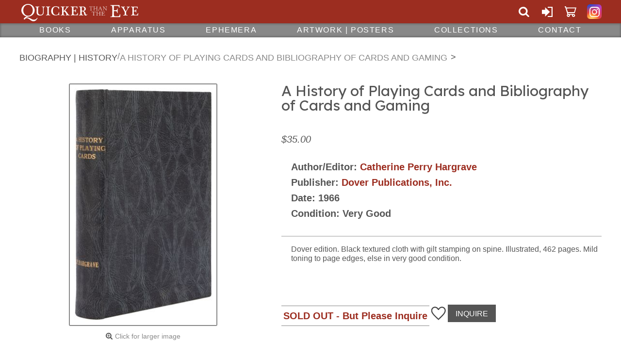

--- FILE ---
content_type: text/html; charset=UTF-8
request_url: https://quickerthantheeye.com/p/history-biography/A_History_of_Playing_Cards_and_Bibliography_of_Cards_and_Gaming-25874
body_size: 4736
content:
<!DOCTYPE html>
<html lang="en">
<head>
  <meta http-equiv="Content-Type" content="text/html; charset=utf-8" />
	<title>A History of Playing Cards and Bibliography of Cards and Gaming - Quicker than the Eye</title>
	<link href="/favicon.ico" type="image/x-icon" rel="icon"/><link href="/favicon.ico" type="image/x-icon" rel="shortcut icon"/><meta name="keywords" content="Potter &amp; Potter Auctions, Chicago auctions, antiques, collectibles, magic, gambling, prints, posters"/><meta name="description" content="Antique store specializing in magic collectibles, unusual ephemera, vintage posters, and rare books."/>  <meta name="viewport" content="width=device-width,initial-scale=1">
    <link rel="preconnect" href="https://fonts.gstatic.com" crossorigin>
  <link rel="preload" href="https://fonts.googleapis.com/css2?family=Lexend&display=swap" as="style">
  <link rel="preload" href="https://quickerthantheeye.com/css/images/quicker-than-the-eye-logo-compact.svg" as="image" media="(max-width:399px)">
  <link rel="preload" href="https://quickerthantheeye.com/css/images/quicker-than-the-eye-logo-vertical.svg" as="image" media="(max-width:799px)">
  <link rel="preload" href="https://quickerthantheeye.com/css/images/quicker-than-the-eye-logo-horizontal.svg" as="image" media="(min-width:800px)">
  <link rel="preload" href="https://quickerthantheeye.com/css/images/icon-sprite.svg" as="image">
  <link rel="stylesheet" href="https://quickerthantheeye.com/css/styles-2023-01-31.min.css">
  <link rel="stylesheet" href="https://fonts.googleapis.com/css2?family=Lexend&display=swap" media="print" onload="this.onload=null;this.removeAttribute('media');">

  <noscript>
    <link rel="stylesheet" href="https://fonts.googleapis.com/css2?family=Lexend&display=swap">
  </noscript>
  <script defer src="https://quickerthantheeye.com/js/scripts-2022-10-28.min.js"></script>
  <script defer src="https://ajax.googleapis.com/ajax/libs/jquery/3.5.1/jquery.min.js"></script>
  <script defer src="https://quickerthantheeye.com/js/colorbox.js"></script>
  <script defer src="https://www.google-analytics.com/analytics.js"></script>
<script defer src="https://app.icontact.com/icp/static/form/javascripts/validation-captcha.js"></script>
<script defer src="https://app.icontact.com/icp/static/form/javascripts/tracking.js"></script>
</head>
<body>

<header class="site">
  <div class="header-bar">
    <button class="main-menu-toggle" type="button">Menu</button>
    <a href="/" class="header-logo">Quicker Than The Eye</a>
    <div>
      <ul class="link-group">
        <li>
          <a href="#" class="header-search-toggle" title="Search">Search</a>
          <form action="/products/search" class="quick-search" id="ProductSearchForm" method="get" accept-charset="utf-8"><label for="quick-search-input">Search</label><input name="s" placeholder="search all content..." id="quick-search-input" type="search"/><button type="submit">Search</button></form>        </li>

        
        <li class="link-group-sign-in"><a href="/users/login" class="header-content-toggle" title="Sign In or Create Account">Sign In or Create Account</a></li>

        
        <li class="link-group-cart"><a href="/cart" title="Cart">Cart</a></li>

        
      </ul>

      <ul class="social-links">
        <li class="instagram"><a href="https://www.instagram.com/quickerthantheeye/" target="_blank" rel="noreferrer nofollow" title="Instagram">Quicker Than The Eye on Instagram</a></li>
      </ul>
    </div>
  </div>

  <div class="header-content"><div>
    <form action="/users/login" id="UserLoginForm" method="post" accept-charset="utf-8"><div style="display:none;"><input type="hidden" name="_method" value="POST"/><input type="hidden" name="data[_Token][key]" value="6f732424ab6ef73e59cf601503f6ec84fa59ec14fe5b6bca453a7e80784a75e20ad2d1c1408b6def0cada135bb37e7aebdb705e1b7ef20d6a04fc7442d06e4ec" id="Token745139832" autocomplete="off"/></div><div class="input email required"><label for="UserEmail">Email</label><input name="data[User][email]" placeholder="email" maxlength="128" type="email" id="UserEmail" required="required"/></div><div class="input password required"><label for="UserPassword">Password</label><input name="data[User][password]" placeholder="password" type="password" id="UserPassword" required="required"/></div><button type="submit">Sign In</button><fieldset><input type="hidden" name="data[User][remember_me]" id="UserRememberMe_" value="0"/><input type="checkbox" name="data[User][remember_me]" value="1" id="UserRememberMe"/><label for="UserRememberMe">Remember Me</label></fieldset><div><a href="/users/signup">Sign Up</a></div><div>Forgot your password? <a href="/users/passreset">Reset It</a></div><div style="display:none;"><input type="hidden" name="data[_Token][fields]" value="7f48090e600d31e1cac76aa4ae46d6aeb4319e83%3A" id="TokenFields1917275576" autocomplete="off"/><input type="hidden" name="data[_Token][unlocked]" value="" id="TokenUnlocked1183263197" autocomplete="off"/><input type="hidden" name="data[_Token][debug]" value="%5B%22%5C%2Fusers%5C%2Flogin%22%2C%5B%22User.email%22%2C%22User.password%22%2C%22User.remember_me%22%5D%2C%5B%5D%5D" id="TokenDebug1661530538"/></div></form>  </div></div>
  

    <nav class="main-menu">
    <ul>
            
      <li class="vertical-submenu"><a href="/b/books">Books</a>        <ul>
          <li><a href="/all/books">All Books</a></li>
          <li><a href="/b/allied-arts">Allied Arts</a></li><li><a href="/b/reference-bibliography">Bibliography | Reference</a></li><li><a href="/b/history-biography">Biography | History</a></li><li><a href="/b/cards">Cards</a></li><li><a href="/b/catalogs">Catalogs</a></li><li><a href="/b/circus">Circus</a></li><li><a href="/b/close-up">Close-Up</a></li><li><a href="/b/coins-money">Coins | Money</a></li><li><a href="/b/foreign-language">Foreign Language</a></li><li><a href="/b/gambling">Gambling | Games</a></li><li><a href="/b/hypnotism">Hypnotism</a></li><li><a href="/b/stage-platform-magic">Illusion and Stage</a></li><li><a href="/b/mentalism">Mentalism</a></li><li><a href="/b/new">New</a></li><li><a href="/b/periodicals">Periodicals</a></li><li><a href="/b/spiritualism">Spiritualism</a></li><li><a href="/b/theory">Theory</a></li>        </ul>
      </li>
      
      <li class="vertical-submenu"><a href="/b/apparatus">Apparatus</a>        <ul>
          <li><a href="/all/apparatus">All Apparatus</a></li>
          <li><a href="/b/cards-70">Cards</a></li><li><a href="/b/close-up-73">Close-Up</a></li><li><a href="/b/coins-money-69">Coins | Money</a></li><li><a href="/b/gimmicks-novelties">Gimmicks | Novelties</a></li><li><a href="/b/magic-sets">Magic Sets</a></li><li><a href="/b/mentalism-apparatus">Mentalism</a></li><li><a href="/b/miscellaneous-apparatus">Miscellaneous</a></li><li><a href="/b/parlor-and-stage">Parlor and Stage</a></li><li><a href="/b/tables">Tables</a></li>        </ul>
      </li>
      
      <li class="vertical-submenu"><a href="/b/ephemera">Ephemera</a>        <ul>
          <li><a href="/all/ephemera">All Ephemera</a></li>
          <li><a href="/b/advertising">Advertising</a></li><li><a href="/b/business-cards">Business Cards</a></li><li><a href="/b/scrapbooks-clippings">Clippings | Scrapbooks</a></li><li><a href="/b/tokens-magicians-coins">Coins | Tokens</a></li><li><a href="/b/letters-correspondence">Correspondence | Letters</a></li><li><a href="/b/manuscripts">Manuscripts</a></li><li><a href="/b/photographs">Photographs</a></li><li><a href="/b/postcards">Postcards</a></li><li><a href="/b/programs-playbills">Programs</a></li><li><a href="/b/throw-out-cards">Throw-Out Cards</a></li><li><a href="/b/trade-and-cigarette-cards">Trade & Cigarette Cards</a></li>        </ul>
      </li>
      
      <li class="vertical-submenu"><a href="/b/posters-artwork">Artwork | Posters</a>        <ul>
          <li><a href="/all/posters-artwork">All Artwork | Posters</a></li>
          <li><a href="/b/broadsides">Broadsides</a></li><li><a href="/b/drawings-sketches">Drawings | Sketches</a></li><li><a href="/b/prints-engravings">Engravings | Prints</a></li><li><a href="/b/decorative-objects">Decorative Objects</a></li><li><a href="/b/posters">Posters</a></li><li><a href="/b/printing-blocks">Printing Blocks</a></li><li><a href="/b/window-cards">Window Cards</a></li>        </ul>
      </li>
      
      <li class="vertical-submenu"><a href="/b/collections">Collections</a>        <ul>
          <li><a href="/all/collections">All Collections</a></li>
          <li><a href="/b/circus-">Circus & Sideshow</a></li><li><a href="/b/dvd-other-media">DVD | Media</a></li><li><a href="/b/fine-and-antique-bindings">Fine & Antique Bindings</a></li><li><a href="/b/puppets">Marionettes | Puppets</a></li><li><a href="/b/qtte-originals">QTTE Originals</a></li><li><a href="/b/ysylt">YSYLT (You Snooze You Lose Tuesday)</a></li>        </ul>
      </li>
<li><a href="/contact">Contact</a></li>    </ul>
  </nav>
</header>


<div class="wrapper">
    <ol class="breadcrumb">
  <li><ul><li><a href="/b/history-biography">Biography | History</a></li></ul></li><li><a>A History of Playing Cards and Bibliography of Cards and Gaming</a></li>  </ol>
  <main>
	  
<div class="product">
  <h1>A History of Playing Cards and Bibliography of Cards and Gaming</h1>

  <div class="product-images">
    <ul>
    <li><a href="/img/products/MB0381.jpg"><img src="/img/thumbs/500x500/MB0381.jpg" alt="MB0381.jpg" w="304" h="499"/></a></li>    </ul>
    <button type="button">Click for larger image</button>

  </div><!-- .product-images -->

  <div class="product-info">
<div class="product-price">$35.00</div>
    <div class="product-action">
      <div class="sold-out">SOLD OUT</div><a href="/wishlists/add/A_History_of_Playing_Cards_and_Bibliography_of_Cards_and_Gaming-25874" type="button" class="add-to-wish-list" title="Add to wish list">Add To Wish List</a><a href="/contact" class="product-inquiry">Inquire</a>  </div>

<ul class="product-bullets"><li><strong>Author/Editor: </strong><a href="/products/find/author/Catherine%2BPerry%2BHargrave" title="Search for Catherine Perry Hargrave in Author/Editor">Catherine Perry Hargrave</a></li><li><strong>Publisher: </strong><a href="/products/find/publisher/Dover%2BPublications%252C%2BInc." title="Search for Dover Publications, Inc. in Publisher">Dover Publications, Inc.</a></li><li><strong>Date: </strong>1966</li><li><strong>Condition: </strong>Very Good</li></ul><div class="product-details"><p>Dover edition. Black textured cloth with gilt stamping on spine. Illustrated, 462 pages. Mild toning to page edges, else in very good condition.</p></div>
  <div class="product-action">
      <div class="sold-out">SOLD OUT</div><a href="/wishlists/add/A_History_of_Playing_Cards_and_Bibliography_of_Cards_and_Gaming-25874" type="button" class="add-to-wish-list" title="Add to wish list">Add To Wish List</a><a href="/contact" class="product-inquiry">Inquire</a>  </div>


  <div class="product-inquiry-overlay">
<form action="/products/inquire" id="ProductInquireForm" method="post" accept-charset="utf-8"><div style="display:none;"><input type="hidden" name="_method" value="POST"/><input type="hidden" name="data[_Token][key]" value="6f732424ab6ef73e59cf601503f6ec84fa59ec14fe5b6bca453a7e80784a75e20ad2d1c1408b6def0cada135bb37e7aebdb705e1b7ef20d6a04fc7442d06e4ec" id="Token13574023" autocomplete="off"/></div><input type="hidden" name="data[Product][id]" value="25874" id="ProductId"/><div class="input text"><label for="ProductName">Name</label><input name="data[Product][name]" type="text" id="ProductName"/></div><div class="input email"><label for="ProductEmail">Email</label><input name="data[Product][email]" type="email" id="ProductEmail"/></div><div class="input textarea"><label for="ProductMessage">Questions</label><textarea name="data[Product][message]" maxlength="1000" cols="30" rows="6" id="ProductMessage"></textarea></div><button class="g-recaptcha" data-sitekey="6LeM1XkpAAAAAKKuUm4WaeBqacaU6f5EBnUOvZSq" data-callback="onSubmit" data-action="inquireForm" type="submit">Send</button><button type="button" class="close">Close</button><div style="display:none;"><input type="hidden" name="data[_Token][fields]" value="8b35954cb7cef05344e463e129d51f6e0acf5753%3AProduct.id" id="TokenFields742200346" autocomplete="off"/><input type="hidden" name="data[_Token][unlocked]" value="" id="TokenUnlocked1184363732" autocomplete="off"/><input type="hidden" name="data[_Token][debug]" value="%5B%22%5C%2Fproducts%5C%2Finquire%22%2C%7B%22Product.id%22%3A%2225874%22%2C%220%22%3A%22Product.name%22%2C%221%22%3A%22Product.email%22%2C%222%22%3A%22Product.message%22%7D%2C%5B%5D%5D" id="TokenDebug445973288"/></div></form>  </div>
  <script type="text/javascript" src="//app.icontact.com/icp/static/form/javascripts/validation-captcha.js"></script>

<script type="text/javascript" src="//app.icontact.com/icp/static/form/javascripts/tracking.js"></script>
  <form id="ic_signupform-product" class="email-form" captcha-key="6LeCZCcUAAAAALhxcQ5fN80W6Wa2K3GqRQK6WRjA" captcha-theme="light" new-captcha="true" method="POST" action="https://app.icontact.com/icp/core/mycontacts/signup/designer/form/?id=344&cid=566236&lid=18533">
        <div class="elcontainer normal inline-label-left left-aligned inline-button">

            <div class="sortables">
              <div class="formEl fieldtype-input required" data-validation-type="1" data-label="Sign Up">
                <label>Join the mailing list</label>
                <input placeholder="join the mailing list..." name="data[email]" type="text">
              </div>

            <div class="submit-container">
              <button class="btn btn-submit" type="submit" title="Join">Join</button>
            </div>

            <input name="data[listGroups][]" value="106336" type="hidden">
          </div>

          <div class="hidden-container"></div>
        </div>
      </form>

</div><!-- product-info -->
</div><!-- product -->



  <h2>Related Items</h2>
      <ul class="product-listing full-rows">
          <li><a href="/p/history-biography/magikon-4719"><span><img src="/img/thumbs/300x375/B0608.1.jpg" alt=""/></span><h2>Magikon</h2><div class="product-price">$300.00</div></a>      </li>
          <li><a href="/p/history-biography/recollections-of-robert-houdin-clockmaker-electrician-conjuror"><span><img src="/img/thumbs/300x375/RB1298.jpg" alt=""/></span><h2>Recollections of Robert Houdin: Clockmaker Electrician Conjuror</h2><div class="product-price">$60.00</div></a>      </li>
          <li><a href="/p/history-biography/The_Mask_of_Nostradamus-30388"><span><img src="/img/thumbs/300x375/MB2701.jpg" alt=""/></span><h2>The Mask of Nostradamus</h2><div class="product-price">$22.00</div></a>      </li>
          <li><a href="/p/history-biography/Abracadabra_Michigan_and_Magic-24361"><span><img src="/img/thumbs/300x375/RB9505.jpg" alt=""/></span><h2>Abracadabra: Michigan and Magic</h2><div class="product-price">$25.00</div></a>      </li>
    </ul>
    </main>
  </div>
<footer class="site">
  <a href="/contact">Don't see what you are looking for on our website? <span>Just ask!</span></a>
  <div class="footer-sections"></div> <form id="ic_signupform" class="email-form" captcha-key="6LeCZCcUAAAAALhxcQ5fN80W6Wa2K3GqRQK6WRjA" captcha-theme="light" new-captcha="true" method="POST" action="https://app.icontact.com/icp/core/mycontacts/signup/designer/form/?id=344&cid=566236&lid=18533">
    <div class="elcontainer normal inline-label-left left-aligned inline-button">

        <div class="sortables">
          <div class="formEl fieldtype-input required" data-validation-type="1" data-label="Sign Up">
            <label>Join the mailing list</label>
            <input placeholder="join the mailing list..." name="data[email]" type="text">
          </div>

        <div class="submit-container">
          <button class="btn btn-submit" type="submit" title="Join">Join</button>
        </div>

        <input name="data[listGroups][]" value="106336" type="hidden">
      </div>

      <div class="hidden-container"></div>
    </div>
  </form>
  <img src="//app.icontact.com/icp/core/signup/tracking.gif?id=null&cid=566236&lid=18533" alt="">
    <ul class="footer-links">
    <li><a href="http://www.potterauctions.com">Auctions</a></li>
    <li><a href="/i/about-us">About Us</a></li>
    <li><a href="/i/terms-conditions">Terms &amp; Conditions</a></li>
    <li><a href="/i/shipping-returns">Shipping &amp; Returns</a></li>
  </ul>
  </footer>
<script type="text/javascript" src="https://www.google.com/recaptcha/api.js"></script><script type="text/javascript">
//<![CDATA[
document.addEventListener("DOMContentLoaded", function(){
  $(".bottom-attribute").click(function() {
    var id = $(this).attr('id').split('-');
    var attributeId = '#'+id[1];
    $(attributeId).prop("checked",true);
  });
  $(".top-attribute").click(function() {
    var id = $(this).attr('id').split('-');
    var attributeId = '#Bottom-'+$(this).attr('id');
    $(attributeId).prop("checked",true);
  });
});
function onSubmit(token) {
  document.getElementById("ProductInquireForm").submit();
}

//]]>
</script></body>
</html>


--- FILE ---
content_type: text/html; charset=utf-8
request_url: https://www.google.com/recaptcha/api2/anchor?ar=1&k=6LeM1XkpAAAAAKKuUm4WaeBqacaU6f5EBnUOvZSq&co=aHR0cHM6Ly9xdWlja2VydGhhbnRoZWV5ZS5jb206NDQz&hl=en&v=N67nZn4AqZkNcbeMu4prBgzg&size=invisible&sa=inquireForm&anchor-ms=20000&execute-ms=30000&cb=2o9lgepdtb45
body_size: 48853
content:
<!DOCTYPE HTML><html dir="ltr" lang="en"><head><meta http-equiv="Content-Type" content="text/html; charset=UTF-8">
<meta http-equiv="X-UA-Compatible" content="IE=edge">
<title>reCAPTCHA</title>
<style type="text/css">
/* cyrillic-ext */
@font-face {
  font-family: 'Roboto';
  font-style: normal;
  font-weight: 400;
  font-stretch: 100%;
  src: url(//fonts.gstatic.com/s/roboto/v48/KFO7CnqEu92Fr1ME7kSn66aGLdTylUAMa3GUBHMdazTgWw.woff2) format('woff2');
  unicode-range: U+0460-052F, U+1C80-1C8A, U+20B4, U+2DE0-2DFF, U+A640-A69F, U+FE2E-FE2F;
}
/* cyrillic */
@font-face {
  font-family: 'Roboto';
  font-style: normal;
  font-weight: 400;
  font-stretch: 100%;
  src: url(//fonts.gstatic.com/s/roboto/v48/KFO7CnqEu92Fr1ME7kSn66aGLdTylUAMa3iUBHMdazTgWw.woff2) format('woff2');
  unicode-range: U+0301, U+0400-045F, U+0490-0491, U+04B0-04B1, U+2116;
}
/* greek-ext */
@font-face {
  font-family: 'Roboto';
  font-style: normal;
  font-weight: 400;
  font-stretch: 100%;
  src: url(//fonts.gstatic.com/s/roboto/v48/KFO7CnqEu92Fr1ME7kSn66aGLdTylUAMa3CUBHMdazTgWw.woff2) format('woff2');
  unicode-range: U+1F00-1FFF;
}
/* greek */
@font-face {
  font-family: 'Roboto';
  font-style: normal;
  font-weight: 400;
  font-stretch: 100%;
  src: url(//fonts.gstatic.com/s/roboto/v48/KFO7CnqEu92Fr1ME7kSn66aGLdTylUAMa3-UBHMdazTgWw.woff2) format('woff2');
  unicode-range: U+0370-0377, U+037A-037F, U+0384-038A, U+038C, U+038E-03A1, U+03A3-03FF;
}
/* math */
@font-face {
  font-family: 'Roboto';
  font-style: normal;
  font-weight: 400;
  font-stretch: 100%;
  src: url(//fonts.gstatic.com/s/roboto/v48/KFO7CnqEu92Fr1ME7kSn66aGLdTylUAMawCUBHMdazTgWw.woff2) format('woff2');
  unicode-range: U+0302-0303, U+0305, U+0307-0308, U+0310, U+0312, U+0315, U+031A, U+0326-0327, U+032C, U+032F-0330, U+0332-0333, U+0338, U+033A, U+0346, U+034D, U+0391-03A1, U+03A3-03A9, U+03B1-03C9, U+03D1, U+03D5-03D6, U+03F0-03F1, U+03F4-03F5, U+2016-2017, U+2034-2038, U+203C, U+2040, U+2043, U+2047, U+2050, U+2057, U+205F, U+2070-2071, U+2074-208E, U+2090-209C, U+20D0-20DC, U+20E1, U+20E5-20EF, U+2100-2112, U+2114-2115, U+2117-2121, U+2123-214F, U+2190, U+2192, U+2194-21AE, U+21B0-21E5, U+21F1-21F2, U+21F4-2211, U+2213-2214, U+2216-22FF, U+2308-230B, U+2310, U+2319, U+231C-2321, U+2336-237A, U+237C, U+2395, U+239B-23B7, U+23D0, U+23DC-23E1, U+2474-2475, U+25AF, U+25B3, U+25B7, U+25BD, U+25C1, U+25CA, U+25CC, U+25FB, U+266D-266F, U+27C0-27FF, U+2900-2AFF, U+2B0E-2B11, U+2B30-2B4C, U+2BFE, U+3030, U+FF5B, U+FF5D, U+1D400-1D7FF, U+1EE00-1EEFF;
}
/* symbols */
@font-face {
  font-family: 'Roboto';
  font-style: normal;
  font-weight: 400;
  font-stretch: 100%;
  src: url(//fonts.gstatic.com/s/roboto/v48/KFO7CnqEu92Fr1ME7kSn66aGLdTylUAMaxKUBHMdazTgWw.woff2) format('woff2');
  unicode-range: U+0001-000C, U+000E-001F, U+007F-009F, U+20DD-20E0, U+20E2-20E4, U+2150-218F, U+2190, U+2192, U+2194-2199, U+21AF, U+21E6-21F0, U+21F3, U+2218-2219, U+2299, U+22C4-22C6, U+2300-243F, U+2440-244A, U+2460-24FF, U+25A0-27BF, U+2800-28FF, U+2921-2922, U+2981, U+29BF, U+29EB, U+2B00-2BFF, U+4DC0-4DFF, U+FFF9-FFFB, U+10140-1018E, U+10190-1019C, U+101A0, U+101D0-101FD, U+102E0-102FB, U+10E60-10E7E, U+1D2C0-1D2D3, U+1D2E0-1D37F, U+1F000-1F0FF, U+1F100-1F1AD, U+1F1E6-1F1FF, U+1F30D-1F30F, U+1F315, U+1F31C, U+1F31E, U+1F320-1F32C, U+1F336, U+1F378, U+1F37D, U+1F382, U+1F393-1F39F, U+1F3A7-1F3A8, U+1F3AC-1F3AF, U+1F3C2, U+1F3C4-1F3C6, U+1F3CA-1F3CE, U+1F3D4-1F3E0, U+1F3ED, U+1F3F1-1F3F3, U+1F3F5-1F3F7, U+1F408, U+1F415, U+1F41F, U+1F426, U+1F43F, U+1F441-1F442, U+1F444, U+1F446-1F449, U+1F44C-1F44E, U+1F453, U+1F46A, U+1F47D, U+1F4A3, U+1F4B0, U+1F4B3, U+1F4B9, U+1F4BB, U+1F4BF, U+1F4C8-1F4CB, U+1F4D6, U+1F4DA, U+1F4DF, U+1F4E3-1F4E6, U+1F4EA-1F4ED, U+1F4F7, U+1F4F9-1F4FB, U+1F4FD-1F4FE, U+1F503, U+1F507-1F50B, U+1F50D, U+1F512-1F513, U+1F53E-1F54A, U+1F54F-1F5FA, U+1F610, U+1F650-1F67F, U+1F687, U+1F68D, U+1F691, U+1F694, U+1F698, U+1F6AD, U+1F6B2, U+1F6B9-1F6BA, U+1F6BC, U+1F6C6-1F6CF, U+1F6D3-1F6D7, U+1F6E0-1F6EA, U+1F6F0-1F6F3, U+1F6F7-1F6FC, U+1F700-1F7FF, U+1F800-1F80B, U+1F810-1F847, U+1F850-1F859, U+1F860-1F887, U+1F890-1F8AD, U+1F8B0-1F8BB, U+1F8C0-1F8C1, U+1F900-1F90B, U+1F93B, U+1F946, U+1F984, U+1F996, U+1F9E9, U+1FA00-1FA6F, U+1FA70-1FA7C, U+1FA80-1FA89, U+1FA8F-1FAC6, U+1FACE-1FADC, U+1FADF-1FAE9, U+1FAF0-1FAF8, U+1FB00-1FBFF;
}
/* vietnamese */
@font-face {
  font-family: 'Roboto';
  font-style: normal;
  font-weight: 400;
  font-stretch: 100%;
  src: url(//fonts.gstatic.com/s/roboto/v48/KFO7CnqEu92Fr1ME7kSn66aGLdTylUAMa3OUBHMdazTgWw.woff2) format('woff2');
  unicode-range: U+0102-0103, U+0110-0111, U+0128-0129, U+0168-0169, U+01A0-01A1, U+01AF-01B0, U+0300-0301, U+0303-0304, U+0308-0309, U+0323, U+0329, U+1EA0-1EF9, U+20AB;
}
/* latin-ext */
@font-face {
  font-family: 'Roboto';
  font-style: normal;
  font-weight: 400;
  font-stretch: 100%;
  src: url(//fonts.gstatic.com/s/roboto/v48/KFO7CnqEu92Fr1ME7kSn66aGLdTylUAMa3KUBHMdazTgWw.woff2) format('woff2');
  unicode-range: U+0100-02BA, U+02BD-02C5, U+02C7-02CC, U+02CE-02D7, U+02DD-02FF, U+0304, U+0308, U+0329, U+1D00-1DBF, U+1E00-1E9F, U+1EF2-1EFF, U+2020, U+20A0-20AB, U+20AD-20C0, U+2113, U+2C60-2C7F, U+A720-A7FF;
}
/* latin */
@font-face {
  font-family: 'Roboto';
  font-style: normal;
  font-weight: 400;
  font-stretch: 100%;
  src: url(//fonts.gstatic.com/s/roboto/v48/KFO7CnqEu92Fr1ME7kSn66aGLdTylUAMa3yUBHMdazQ.woff2) format('woff2');
  unicode-range: U+0000-00FF, U+0131, U+0152-0153, U+02BB-02BC, U+02C6, U+02DA, U+02DC, U+0304, U+0308, U+0329, U+2000-206F, U+20AC, U+2122, U+2191, U+2193, U+2212, U+2215, U+FEFF, U+FFFD;
}
/* cyrillic-ext */
@font-face {
  font-family: 'Roboto';
  font-style: normal;
  font-weight: 500;
  font-stretch: 100%;
  src: url(//fonts.gstatic.com/s/roboto/v48/KFO7CnqEu92Fr1ME7kSn66aGLdTylUAMa3GUBHMdazTgWw.woff2) format('woff2');
  unicode-range: U+0460-052F, U+1C80-1C8A, U+20B4, U+2DE0-2DFF, U+A640-A69F, U+FE2E-FE2F;
}
/* cyrillic */
@font-face {
  font-family: 'Roboto';
  font-style: normal;
  font-weight: 500;
  font-stretch: 100%;
  src: url(//fonts.gstatic.com/s/roboto/v48/KFO7CnqEu92Fr1ME7kSn66aGLdTylUAMa3iUBHMdazTgWw.woff2) format('woff2');
  unicode-range: U+0301, U+0400-045F, U+0490-0491, U+04B0-04B1, U+2116;
}
/* greek-ext */
@font-face {
  font-family: 'Roboto';
  font-style: normal;
  font-weight: 500;
  font-stretch: 100%;
  src: url(//fonts.gstatic.com/s/roboto/v48/KFO7CnqEu92Fr1ME7kSn66aGLdTylUAMa3CUBHMdazTgWw.woff2) format('woff2');
  unicode-range: U+1F00-1FFF;
}
/* greek */
@font-face {
  font-family: 'Roboto';
  font-style: normal;
  font-weight: 500;
  font-stretch: 100%;
  src: url(//fonts.gstatic.com/s/roboto/v48/KFO7CnqEu92Fr1ME7kSn66aGLdTylUAMa3-UBHMdazTgWw.woff2) format('woff2');
  unicode-range: U+0370-0377, U+037A-037F, U+0384-038A, U+038C, U+038E-03A1, U+03A3-03FF;
}
/* math */
@font-face {
  font-family: 'Roboto';
  font-style: normal;
  font-weight: 500;
  font-stretch: 100%;
  src: url(//fonts.gstatic.com/s/roboto/v48/KFO7CnqEu92Fr1ME7kSn66aGLdTylUAMawCUBHMdazTgWw.woff2) format('woff2');
  unicode-range: U+0302-0303, U+0305, U+0307-0308, U+0310, U+0312, U+0315, U+031A, U+0326-0327, U+032C, U+032F-0330, U+0332-0333, U+0338, U+033A, U+0346, U+034D, U+0391-03A1, U+03A3-03A9, U+03B1-03C9, U+03D1, U+03D5-03D6, U+03F0-03F1, U+03F4-03F5, U+2016-2017, U+2034-2038, U+203C, U+2040, U+2043, U+2047, U+2050, U+2057, U+205F, U+2070-2071, U+2074-208E, U+2090-209C, U+20D0-20DC, U+20E1, U+20E5-20EF, U+2100-2112, U+2114-2115, U+2117-2121, U+2123-214F, U+2190, U+2192, U+2194-21AE, U+21B0-21E5, U+21F1-21F2, U+21F4-2211, U+2213-2214, U+2216-22FF, U+2308-230B, U+2310, U+2319, U+231C-2321, U+2336-237A, U+237C, U+2395, U+239B-23B7, U+23D0, U+23DC-23E1, U+2474-2475, U+25AF, U+25B3, U+25B7, U+25BD, U+25C1, U+25CA, U+25CC, U+25FB, U+266D-266F, U+27C0-27FF, U+2900-2AFF, U+2B0E-2B11, U+2B30-2B4C, U+2BFE, U+3030, U+FF5B, U+FF5D, U+1D400-1D7FF, U+1EE00-1EEFF;
}
/* symbols */
@font-face {
  font-family: 'Roboto';
  font-style: normal;
  font-weight: 500;
  font-stretch: 100%;
  src: url(//fonts.gstatic.com/s/roboto/v48/KFO7CnqEu92Fr1ME7kSn66aGLdTylUAMaxKUBHMdazTgWw.woff2) format('woff2');
  unicode-range: U+0001-000C, U+000E-001F, U+007F-009F, U+20DD-20E0, U+20E2-20E4, U+2150-218F, U+2190, U+2192, U+2194-2199, U+21AF, U+21E6-21F0, U+21F3, U+2218-2219, U+2299, U+22C4-22C6, U+2300-243F, U+2440-244A, U+2460-24FF, U+25A0-27BF, U+2800-28FF, U+2921-2922, U+2981, U+29BF, U+29EB, U+2B00-2BFF, U+4DC0-4DFF, U+FFF9-FFFB, U+10140-1018E, U+10190-1019C, U+101A0, U+101D0-101FD, U+102E0-102FB, U+10E60-10E7E, U+1D2C0-1D2D3, U+1D2E0-1D37F, U+1F000-1F0FF, U+1F100-1F1AD, U+1F1E6-1F1FF, U+1F30D-1F30F, U+1F315, U+1F31C, U+1F31E, U+1F320-1F32C, U+1F336, U+1F378, U+1F37D, U+1F382, U+1F393-1F39F, U+1F3A7-1F3A8, U+1F3AC-1F3AF, U+1F3C2, U+1F3C4-1F3C6, U+1F3CA-1F3CE, U+1F3D4-1F3E0, U+1F3ED, U+1F3F1-1F3F3, U+1F3F5-1F3F7, U+1F408, U+1F415, U+1F41F, U+1F426, U+1F43F, U+1F441-1F442, U+1F444, U+1F446-1F449, U+1F44C-1F44E, U+1F453, U+1F46A, U+1F47D, U+1F4A3, U+1F4B0, U+1F4B3, U+1F4B9, U+1F4BB, U+1F4BF, U+1F4C8-1F4CB, U+1F4D6, U+1F4DA, U+1F4DF, U+1F4E3-1F4E6, U+1F4EA-1F4ED, U+1F4F7, U+1F4F9-1F4FB, U+1F4FD-1F4FE, U+1F503, U+1F507-1F50B, U+1F50D, U+1F512-1F513, U+1F53E-1F54A, U+1F54F-1F5FA, U+1F610, U+1F650-1F67F, U+1F687, U+1F68D, U+1F691, U+1F694, U+1F698, U+1F6AD, U+1F6B2, U+1F6B9-1F6BA, U+1F6BC, U+1F6C6-1F6CF, U+1F6D3-1F6D7, U+1F6E0-1F6EA, U+1F6F0-1F6F3, U+1F6F7-1F6FC, U+1F700-1F7FF, U+1F800-1F80B, U+1F810-1F847, U+1F850-1F859, U+1F860-1F887, U+1F890-1F8AD, U+1F8B0-1F8BB, U+1F8C0-1F8C1, U+1F900-1F90B, U+1F93B, U+1F946, U+1F984, U+1F996, U+1F9E9, U+1FA00-1FA6F, U+1FA70-1FA7C, U+1FA80-1FA89, U+1FA8F-1FAC6, U+1FACE-1FADC, U+1FADF-1FAE9, U+1FAF0-1FAF8, U+1FB00-1FBFF;
}
/* vietnamese */
@font-face {
  font-family: 'Roboto';
  font-style: normal;
  font-weight: 500;
  font-stretch: 100%;
  src: url(//fonts.gstatic.com/s/roboto/v48/KFO7CnqEu92Fr1ME7kSn66aGLdTylUAMa3OUBHMdazTgWw.woff2) format('woff2');
  unicode-range: U+0102-0103, U+0110-0111, U+0128-0129, U+0168-0169, U+01A0-01A1, U+01AF-01B0, U+0300-0301, U+0303-0304, U+0308-0309, U+0323, U+0329, U+1EA0-1EF9, U+20AB;
}
/* latin-ext */
@font-face {
  font-family: 'Roboto';
  font-style: normal;
  font-weight: 500;
  font-stretch: 100%;
  src: url(//fonts.gstatic.com/s/roboto/v48/KFO7CnqEu92Fr1ME7kSn66aGLdTylUAMa3KUBHMdazTgWw.woff2) format('woff2');
  unicode-range: U+0100-02BA, U+02BD-02C5, U+02C7-02CC, U+02CE-02D7, U+02DD-02FF, U+0304, U+0308, U+0329, U+1D00-1DBF, U+1E00-1E9F, U+1EF2-1EFF, U+2020, U+20A0-20AB, U+20AD-20C0, U+2113, U+2C60-2C7F, U+A720-A7FF;
}
/* latin */
@font-face {
  font-family: 'Roboto';
  font-style: normal;
  font-weight: 500;
  font-stretch: 100%;
  src: url(//fonts.gstatic.com/s/roboto/v48/KFO7CnqEu92Fr1ME7kSn66aGLdTylUAMa3yUBHMdazQ.woff2) format('woff2');
  unicode-range: U+0000-00FF, U+0131, U+0152-0153, U+02BB-02BC, U+02C6, U+02DA, U+02DC, U+0304, U+0308, U+0329, U+2000-206F, U+20AC, U+2122, U+2191, U+2193, U+2212, U+2215, U+FEFF, U+FFFD;
}
/* cyrillic-ext */
@font-face {
  font-family: 'Roboto';
  font-style: normal;
  font-weight: 900;
  font-stretch: 100%;
  src: url(//fonts.gstatic.com/s/roboto/v48/KFO7CnqEu92Fr1ME7kSn66aGLdTylUAMa3GUBHMdazTgWw.woff2) format('woff2');
  unicode-range: U+0460-052F, U+1C80-1C8A, U+20B4, U+2DE0-2DFF, U+A640-A69F, U+FE2E-FE2F;
}
/* cyrillic */
@font-face {
  font-family: 'Roboto';
  font-style: normal;
  font-weight: 900;
  font-stretch: 100%;
  src: url(//fonts.gstatic.com/s/roboto/v48/KFO7CnqEu92Fr1ME7kSn66aGLdTylUAMa3iUBHMdazTgWw.woff2) format('woff2');
  unicode-range: U+0301, U+0400-045F, U+0490-0491, U+04B0-04B1, U+2116;
}
/* greek-ext */
@font-face {
  font-family: 'Roboto';
  font-style: normal;
  font-weight: 900;
  font-stretch: 100%;
  src: url(//fonts.gstatic.com/s/roboto/v48/KFO7CnqEu92Fr1ME7kSn66aGLdTylUAMa3CUBHMdazTgWw.woff2) format('woff2');
  unicode-range: U+1F00-1FFF;
}
/* greek */
@font-face {
  font-family: 'Roboto';
  font-style: normal;
  font-weight: 900;
  font-stretch: 100%;
  src: url(//fonts.gstatic.com/s/roboto/v48/KFO7CnqEu92Fr1ME7kSn66aGLdTylUAMa3-UBHMdazTgWw.woff2) format('woff2');
  unicode-range: U+0370-0377, U+037A-037F, U+0384-038A, U+038C, U+038E-03A1, U+03A3-03FF;
}
/* math */
@font-face {
  font-family: 'Roboto';
  font-style: normal;
  font-weight: 900;
  font-stretch: 100%;
  src: url(//fonts.gstatic.com/s/roboto/v48/KFO7CnqEu92Fr1ME7kSn66aGLdTylUAMawCUBHMdazTgWw.woff2) format('woff2');
  unicode-range: U+0302-0303, U+0305, U+0307-0308, U+0310, U+0312, U+0315, U+031A, U+0326-0327, U+032C, U+032F-0330, U+0332-0333, U+0338, U+033A, U+0346, U+034D, U+0391-03A1, U+03A3-03A9, U+03B1-03C9, U+03D1, U+03D5-03D6, U+03F0-03F1, U+03F4-03F5, U+2016-2017, U+2034-2038, U+203C, U+2040, U+2043, U+2047, U+2050, U+2057, U+205F, U+2070-2071, U+2074-208E, U+2090-209C, U+20D0-20DC, U+20E1, U+20E5-20EF, U+2100-2112, U+2114-2115, U+2117-2121, U+2123-214F, U+2190, U+2192, U+2194-21AE, U+21B0-21E5, U+21F1-21F2, U+21F4-2211, U+2213-2214, U+2216-22FF, U+2308-230B, U+2310, U+2319, U+231C-2321, U+2336-237A, U+237C, U+2395, U+239B-23B7, U+23D0, U+23DC-23E1, U+2474-2475, U+25AF, U+25B3, U+25B7, U+25BD, U+25C1, U+25CA, U+25CC, U+25FB, U+266D-266F, U+27C0-27FF, U+2900-2AFF, U+2B0E-2B11, U+2B30-2B4C, U+2BFE, U+3030, U+FF5B, U+FF5D, U+1D400-1D7FF, U+1EE00-1EEFF;
}
/* symbols */
@font-face {
  font-family: 'Roboto';
  font-style: normal;
  font-weight: 900;
  font-stretch: 100%;
  src: url(//fonts.gstatic.com/s/roboto/v48/KFO7CnqEu92Fr1ME7kSn66aGLdTylUAMaxKUBHMdazTgWw.woff2) format('woff2');
  unicode-range: U+0001-000C, U+000E-001F, U+007F-009F, U+20DD-20E0, U+20E2-20E4, U+2150-218F, U+2190, U+2192, U+2194-2199, U+21AF, U+21E6-21F0, U+21F3, U+2218-2219, U+2299, U+22C4-22C6, U+2300-243F, U+2440-244A, U+2460-24FF, U+25A0-27BF, U+2800-28FF, U+2921-2922, U+2981, U+29BF, U+29EB, U+2B00-2BFF, U+4DC0-4DFF, U+FFF9-FFFB, U+10140-1018E, U+10190-1019C, U+101A0, U+101D0-101FD, U+102E0-102FB, U+10E60-10E7E, U+1D2C0-1D2D3, U+1D2E0-1D37F, U+1F000-1F0FF, U+1F100-1F1AD, U+1F1E6-1F1FF, U+1F30D-1F30F, U+1F315, U+1F31C, U+1F31E, U+1F320-1F32C, U+1F336, U+1F378, U+1F37D, U+1F382, U+1F393-1F39F, U+1F3A7-1F3A8, U+1F3AC-1F3AF, U+1F3C2, U+1F3C4-1F3C6, U+1F3CA-1F3CE, U+1F3D4-1F3E0, U+1F3ED, U+1F3F1-1F3F3, U+1F3F5-1F3F7, U+1F408, U+1F415, U+1F41F, U+1F426, U+1F43F, U+1F441-1F442, U+1F444, U+1F446-1F449, U+1F44C-1F44E, U+1F453, U+1F46A, U+1F47D, U+1F4A3, U+1F4B0, U+1F4B3, U+1F4B9, U+1F4BB, U+1F4BF, U+1F4C8-1F4CB, U+1F4D6, U+1F4DA, U+1F4DF, U+1F4E3-1F4E6, U+1F4EA-1F4ED, U+1F4F7, U+1F4F9-1F4FB, U+1F4FD-1F4FE, U+1F503, U+1F507-1F50B, U+1F50D, U+1F512-1F513, U+1F53E-1F54A, U+1F54F-1F5FA, U+1F610, U+1F650-1F67F, U+1F687, U+1F68D, U+1F691, U+1F694, U+1F698, U+1F6AD, U+1F6B2, U+1F6B9-1F6BA, U+1F6BC, U+1F6C6-1F6CF, U+1F6D3-1F6D7, U+1F6E0-1F6EA, U+1F6F0-1F6F3, U+1F6F7-1F6FC, U+1F700-1F7FF, U+1F800-1F80B, U+1F810-1F847, U+1F850-1F859, U+1F860-1F887, U+1F890-1F8AD, U+1F8B0-1F8BB, U+1F8C0-1F8C1, U+1F900-1F90B, U+1F93B, U+1F946, U+1F984, U+1F996, U+1F9E9, U+1FA00-1FA6F, U+1FA70-1FA7C, U+1FA80-1FA89, U+1FA8F-1FAC6, U+1FACE-1FADC, U+1FADF-1FAE9, U+1FAF0-1FAF8, U+1FB00-1FBFF;
}
/* vietnamese */
@font-face {
  font-family: 'Roboto';
  font-style: normal;
  font-weight: 900;
  font-stretch: 100%;
  src: url(//fonts.gstatic.com/s/roboto/v48/KFO7CnqEu92Fr1ME7kSn66aGLdTylUAMa3OUBHMdazTgWw.woff2) format('woff2');
  unicode-range: U+0102-0103, U+0110-0111, U+0128-0129, U+0168-0169, U+01A0-01A1, U+01AF-01B0, U+0300-0301, U+0303-0304, U+0308-0309, U+0323, U+0329, U+1EA0-1EF9, U+20AB;
}
/* latin-ext */
@font-face {
  font-family: 'Roboto';
  font-style: normal;
  font-weight: 900;
  font-stretch: 100%;
  src: url(//fonts.gstatic.com/s/roboto/v48/KFO7CnqEu92Fr1ME7kSn66aGLdTylUAMa3KUBHMdazTgWw.woff2) format('woff2');
  unicode-range: U+0100-02BA, U+02BD-02C5, U+02C7-02CC, U+02CE-02D7, U+02DD-02FF, U+0304, U+0308, U+0329, U+1D00-1DBF, U+1E00-1E9F, U+1EF2-1EFF, U+2020, U+20A0-20AB, U+20AD-20C0, U+2113, U+2C60-2C7F, U+A720-A7FF;
}
/* latin */
@font-face {
  font-family: 'Roboto';
  font-style: normal;
  font-weight: 900;
  font-stretch: 100%;
  src: url(//fonts.gstatic.com/s/roboto/v48/KFO7CnqEu92Fr1ME7kSn66aGLdTylUAMa3yUBHMdazQ.woff2) format('woff2');
  unicode-range: U+0000-00FF, U+0131, U+0152-0153, U+02BB-02BC, U+02C6, U+02DA, U+02DC, U+0304, U+0308, U+0329, U+2000-206F, U+20AC, U+2122, U+2191, U+2193, U+2212, U+2215, U+FEFF, U+FFFD;
}

</style>
<link rel="stylesheet" type="text/css" href="https://www.gstatic.com/recaptcha/releases/N67nZn4AqZkNcbeMu4prBgzg/styles__ltr.css">
<script nonce="RClB9yWIhpebBhbCugB93A" type="text/javascript">window['__recaptcha_api'] = 'https://www.google.com/recaptcha/api2/';</script>
<script type="text/javascript" src="https://www.gstatic.com/recaptcha/releases/N67nZn4AqZkNcbeMu4prBgzg/recaptcha__en.js" nonce="RClB9yWIhpebBhbCugB93A">
      
    </script></head>
<body><div id="rc-anchor-alert" class="rc-anchor-alert"></div>
<input type="hidden" id="recaptcha-token" value="[base64]">
<script type="text/javascript" nonce="RClB9yWIhpebBhbCugB93A">
      recaptcha.anchor.Main.init("[\x22ainput\x22,[\x22bgdata\x22,\x22\x22,\[base64]/[base64]/[base64]/[base64]/[base64]/[base64]/KGcoTywyNTMsTy5PKSxVRyhPLEMpKTpnKE8sMjUzLEMpLE8pKSxsKSksTykpfSxieT1mdW5jdGlvbihDLE8sdSxsKXtmb3IobD0odT1SKEMpLDApO08+MDtPLS0pbD1sPDw4fFooQyk7ZyhDLHUsbCl9LFVHPWZ1bmN0aW9uKEMsTyl7Qy5pLmxlbmd0aD4xMDQ/[base64]/[base64]/[base64]/[base64]/[base64]/[base64]/[base64]\\u003d\x22,\[base64]\\u003d\x22,\x22wrhcw7LDo8KYI8KhT8KFYQ7DisKIw6AUAX/ClsOQEHnDoSbDpUnCt2wBegvCtwTDukNNKnJnV8OMZsOVw5J4MmvCuwtlM8Kifh9KwrsXw6TDnsK4IsKzwpjCssKPw4R8w7hKAcKcN2/DjsOoUcO3w7/DqwnChcOHwr0iCsO5LirCgsOXCnhwKsOGw7rCiTnDk8OEFE0YwofDqkrCj8OIwqzDh8O1YQbDssKXwqDCrEbCqkIMw4fDocK3wqoZw4MKwrzCgsKJwqbDvVPDsMKNwonDtkhlwrhYw5U1w4nDk8KBXsKRw54QPMOcWcKeTB/Cp8KCwrQDw5zCoSPCiBYGRhzCqzEVwpLDqAMlZyHCjzDCt8OwVsKPwp8ccgLDl8KWHnYpw5/[base64]/Ch8ORFHwDw480UwBeQsKuwojCqFRzDcOow6jCvMKkwrXDpgXCtMOlw4HDhMOxR8OywpXDjMOXKsKOwovDlcOjw5A6R8Oxwrwnw4TCkDx6wpocw4sawo4hSC/CoyNbw7sAcMOPV8OBY8KFw6VkDcKMUsKRw5rCg8O3RcKdw6XCvBApfhfCuGnDixXCpMKFwpFwwoM2wpEtE8KpwqJ3w6JTHW/CscOgwrPCmsOawofDm8O1wpHDmWTCosKBw5Vcw58Ow67DmGvChynCgB8kdcO2w7dDw7DDmjLDiXLCkRgRNUzDnUTDs3Qxw6kaVWTCtsOrw7/DucO/wqVjJMOwNcOkAcOnQ8KzwrM4w4A9AsO/w5oLwqbDsGIcHsODQsOoPsKrEhPCo8KiKRHCk8K5wp7CoXnCtG0gY8OEworClREMbAxLwozCq8OcwqYcw5USwpHCtCA4w6LDt8OowqYDMGnDhsKfGVN9KW7Du8KRw4E4w7N5NMKKS2jColwmQ8Kuw5bDj0ddBF0Ew4vClA12wq8swpjCkVHDikVrMcKASlbCusK7wqk/ahvDpjfCpTBUwrHDhsKUacOHw6Z5w7rCisKbM2ogO8Onw7bCusKWb8OLZwnDh1U1UMKQw5/Cnhp7w64iwpkqR0PDqMOyRB3DmmRiecOrw4IeZnnCig7DrcKRw6LDpSzCmMKtw4JlwozDoSBELko7A0lgw7k1w4HClR7CiS/Dn2Jgw51GLkAkNSjDq8KpL8Kow6hMJzZ/Ty7Dt8K8aVBhb2EVPMOxUMKidAdSYibDs8OoUsKlHW9YWyBKQBwxwpvDrhsvJ8KKwqjCggfCplBfw6k/woEsGWFbw67CqE3Ck1LDj8KTw4huwo4vSsOvw4Edw67ClMKFAnvDoMOrZMKtP8KVw7/DpsODw4jCnCXDoncyOS/CuRcrLk/CgcOSw6xvwovDi8K3wrvDgAhnw6gdNWTDihkPwrLDiQfDr2FTwrTDmGvDhifDgMK1w7wLI8O3HcKgw77Cp8K/cmAhw7LDl8KsDA8vQMKGXSXDmAo8w6/Di2d0WsOowr18HC7Ds3p2wozDucKbwpgGwoZ8wpjDi8OIwohyJWDCmjhEwrNEw5DCmsOlZcKxwrzDocKyBzZaw6odMMK4KC/[base64]/Dsj3DkcOZf8KXSsK4wpHCjcKjfQfClMK5wrvClj5Aw5PCsE8yE8OvQDoewpjDsQrCosK3w7rCvMOHw5kGLMKBwp/CpcKtRMK9wqplwrbDisKTw53ClsKLEEYiwpx3LynCpEPDrSvChCDCqRzDj8KCHVNQw6PDsWnDsll2cEnCtcK7JsOjwoHDrcKgOsKNwq7Do8Otw6gQeXdjF1MQYREpw5/DuMOywojDn2QEWwg0wq7Clgh7e8OYe3xkfsOeL3shdgXCo8OZwoAkH1TDhETDtXPCnMOQc8OQw48+UsO+w4LDuUvCiR3ClgPDr8K+HW0GwrFfwobCp3rDnRMVw7tkDhIPUMK4CsOSw7bCl8OrWVvDuMKLUcO2wrIzYcKMw5EBw7/DvjkNacK2UDdsccKuwoNdw5vCqDfCsXkJEVbDusKRwrsKwqnCqlTCr8KqwpJvw4x9ChfChDtAwofCisKHOMKRw45Ew6BqV8ObVGEsw6fCvQ7DkcOIw6wTeHorZnXCslDCpAw6wpfDuTHCoMOma0PCj8K4QUTCpMKkN3Ziw4/Dm8OxwoLDj8O0BFMtd8Krw614D3pNwpIYIsK4VcKww45lUsKVAidjRMOzMsK8w4vCnsO2w6cWRMK7CjTDk8OZCxbCiMK+wo3CkUvCicOWFHxvP8O/w77DhFUew63CvcOobsOLw6RqCMKfQ0fCs8KMwpDCgR/CtDEdwr8nTX9RwpLCpSF4w6Fuw7jCgsKPw6PDv8OwM0c2w4tBw6RaXcKPOE7CnS/Dllgcw63DocOfWMKCbClpw6l7wovCmjkvaSc6LwlTwrrCg8OTL8OqwpXDjsKnKjt6NDV/S3bDp0nCn8ObeyvDl8O+FsOzFsOFw6kewqcPwqLCoxprBMOjw7IiCcO/woPCv8OaQMKybCzCvsKKESTCoMOhIsOsw4DDp3zCsMOmwoPDuHrCkibCnXnDkTQnwqoCw7g6b8Oxw6VuYi4iwpDDjBfCsMO7Q8KfQ2/[base64]/[base64]/MBQvI1PDiU0jPXzCiTvDiMOFworCuQNFw5bCrk9RH0l4cMKvwooMw6Vyw5twHW7ClmAhwrVqRxjDux3Drk/[base64]/DjzHDoF8gw6XCn8KWfgI2XcO6wonCjn0MwpMYcsOWw6vCmsORwqbCqV3CqnkUJFwAV8OPJ8KwP8KTb8Kmwq4/w419w5hVQMOFw7YMP8OYKjAPQcOFw4kpw5jCnVBsSwcRw4RcwrbCpGlxwqzDu8O8agUYJ8KcN0zCtR7ClcOQZsKzLxfDiG/CusK/ZsKfwplOwprCmMKAEmTCkcK0DWhVwp0vWRbDtQvChhTDogLCgW11wrIVw7N5wpU+w4oywoPDoMOyb8OjCsKuwonDmsO+w5V/OcORVAfDisKEwpDDpsOUwqBWFjXDnH7Cu8K8LRkQwpzCmsKqHU/CsFXDqTprw7fCpMOwbidPTlk4woYjwrjClzgaw5hwXcOkwrESw5E6w6LCsQZsw6d7wqPDnBRIHcKjAsO6HGHDqTxXS8ODwrZ4woLCnQ5fwodcwp03WMKVwpVKwo/DmMK4wqskT2bCkHvCi8OJRWTCssOVHHLCjMKnwpBeTEADYDZtw5IDfcKvHnxsG3UfIcOyKsKqwrYYbz/Cn1cbw4slw4xfw7LClUrCt8O+Z3cVKMKQKVN3EWjDoAgwM8OWwrYeScK9MGzCpxNwDFTDh8Kmw7zCm8KQwp3DoyzCj8ONDVvCvsKMw5rCtsKNwoJfA3VHw4xPC8OCwopFw4FtGcKYDW3DhMOkw47DkcOSwozDvhZaw658IMOqw5/DigfDgcO5G8OYw6tjw6V8wp9Rwq4CdUzClhU1w4cRfsOnwpp9P8OtfMOuGApvw4bDmyfCm3XCoVjDhFrCiGbDpn50cB/CgVHCslxGQMOvwpomwqBMwqwkwqBlw4Z5RsO8MT/[base64]/CghU1wpRUw59/X33DlsKuwqxlwqV/OCdsw4VLw5jCiMK1GD5oAzHDlHTCgsOSwqPClj9Rw7c0w4DCsQfDlsKSwo/CgTpMwopOw51cL8KpwoXDukfDgCZpO1hgw67CiALDsBPChBNPwqfCuDjCk3psw645w5LCvBbCpsKgKMK9wonCi8K3w6oWE2JEw78xasKDwqTDvzLCm8KKwrQ+woPCrMKMw6vCnCF1wq/DiRNHJsOnPAd9wo7DgsOiw6XDtzxefcK8KsOZw4V6Q8OANGxXwoo6RMOhw7F5w6c3w4PChkATw7PDvsOiw77Cv8O2NG8uE8OjJzLDqGDDvAQdwrLCpcKrw7XDrzLClsOjBBzDhcKCw7nDqsOUcwXCs1/CnkoQwqvDkcKPCMKidcK+w6x1wr/DqcOrwoUow7HCtsKmw7jCgjDDiRJnQMO8w54LGCvCpsKpw6XCv8O7wrLCv1/ChcOPw7jCn1TDgMKqw6PDpMOhw6FPSjZVC8OtwoQxwqpAFcOuBxU2fMKpAGPDnsKzK8OQw7HCnyvChRRUW0Nfw7XDiiMrXVHCtsKAOD7DtsOpw5JyJ13CiyTDtcOew7kWwqbDhcOeeSPDmcOew5E0X8K0wozDqcK/CCEkc3XDh2o/wpNTOMKjJ8O3wpADwoUbw7rCh8OLFMKow79qwonDjsO3wrMIw77CuErDmcOkDX1SwqHCqE4/[base64]/ChsOmM1PCkRXDjBNGecOwwq3DvHgOwo7CisKmAFlxwr3DhMOcfMKsCyjDnSXCuEgUwpV5Yj3DhcOBwpsLYHrDuBvDssOEcUTCqcKQBBxtVMK0bQZqwo/Ch8KGZzpVw6txa3kMw5kVWBTDusOUwq4sMMOEw5vCv8ORNRTCgsOEw4zDrFHDlMOCw58xw5kMfmvDjcOofMOAYy7DssKhGT/DicKhwqR4CRM2w617SUEvZcK7w7t8wofCqsO9w7ppWzrCgG0GwoFWw4hXw4g3w65Tw6PCuMOvw5IidMKXGQrCnMKrwqxMwqzDh1TDpMOAw7dgE2JKw5HDtcK7w4dXJDZXw6vCpSnCsMOvWsKEw7vCoFVUw5Fow4gcwqfCucK/[base64]/[base64]/CnkFobjEwwp1/wovCokjDsR3DshZUw7HCo1rDs0XCtxLDpcO7wpEEw6FEBUXDrMK2wqo7w7ElNMKLw5rCusO1wpTDoHVCwrPDjcO9BcKDw67CjMOcwq1CwovDhMKfw6YawqDChMO2w7oiw7rCuTFOwoTCn8OSwrc/w4RWw748F8K0cEvDgC3DtsOtwp1EwoXDocOkC2bChMKfw6rDjxJiaMK3w5xqw6vCs8KIecOsRDfCq3HCgAzDrTx4PcOXJjnCgMO+w5J2w5g+M8OAwqrDv2rDqcKlCBjCuXwjVcK/LMOGZWTCvyDDr3XDngA0IMKhwr7DqwxjE2FKSx9uWnBpw5deJwzDnEvDpsKnw7LDhH0db2zDjhk6E1DClMOgwrQhYcKnbFccwpFidkxfw4TDucOGw6LCljIKwoxHTzwCwrd3w6TCmyB6woBTHMKvwrnCksO0w4wBw4ZyKMO0wojDuMKQO8O9w53DhH/DhgjCpMOFwo3DtBQyNStJwoHDjQbDksKJCCnCmCdPw5vDpS3CihQ9w4p5wp3DksO+wr9ywqLDtw3DoMOZwrMgUycTwqsyCsONw7zCoUfDuUrCsTzDqcOjw59RwpbDmMKlwpPCmTwpRsKfwp/DkMKNwrkcMmjCv8OwwrM1TMK9wqPCrMOzw6fDi8KKw7/DjVbDr8KTwolrw4hBw548I8OPUMKuwotEMMKHw6TCpsOBw48tbTM0IwDDmw/CkFXDiFXCukgXa8KkQMOJG8K8RTVPwo4Je2HClwvDgMOjbcKOw4XCokgWwrhpDMOeGsKwwrR+fsKlWcKRNTMew5J2OwhhU8OKw7nDjhrDqRMOw7DDgcK6bcOCw5bDpAXCosKUXsOSCnlOLsKKFTYOwr45wp4fw5V8w4YQw7FsWMOWwogxwqfDn8O/wrE+wrzCpDAKTMOgaMOHKsOPw5/CsVJ3VMKaHMKqY1vClXXDuWHDqXcqRU/CuS0Zw77Du3vCoFYxXsK9w4LDnMKBw5vCjwBDLMKEEio1w65Kw6vDsyDCrcKIw7kPw57DscOHU8OTOcKgQMKQSMOOwqwUYMOQGm9jdcKZw7LCkMKkwpDCicKlw7DCncO1MkF6Ak/CmMOQFyprVB4cdSxYw7DCjsKuGSzCn8OcKnXCtFVKwp8ww57CrcK3w59/BsKlwp8nXyLCrsOUw4lXMBjDgHFww7rCj8O4w4jCujbDtGDDgMKcwrQBw4cgSjQYw4bCmBPCjsKZwqgVw4nCk8KyaMOqwqgIwoR1wr3DrVPDkcOIEWrDk8O4w7TDu8O0VcKDw6FjwpQBaEogEQ5eHm/DqX5mwoA8w6rCk8K+wp7Dm8K4K8K1wpBRWsO7eMOlw4TCknJIIl7CuFLDpm7Dq8Kyw5bDhsK0wrd+w5MDZxzDhADCpHfCnRDDssOjw4BcFcK6wqc8YsKTGMO0A8Kbw7HDpMKkw41/[base64]/wpPCicOOwr9ow5/[base64]/wrFTHcOLwqt4OBA8w5nDn8Khw5c/STnCl8OVBcKDw4XCmMKBwqfDmT7Ct8OlByXDrg3CiV/DjTcvD8O1wrnCkRXCuWU7Wg/CtDAyw4vDvcO9AFs1w6t/wpIQwprDhMOMwrMpwqw0wovDqsK0JcK2fcKnOsK+wpTCocKxwrcSAcOxe0JDw4HCt8KuO0I6LWp+QWB8w7rDm1suQxw6Q0rDpxzDqgPCjVsZwoHDiRUswpHCrxTCncOCw6FCdxJhPcKIPW/DlcKZwqQTRCfCinYkw4LDqcKvfcOOOW7Ds1INw582wqM8fcK4H8KJw4DCqMO4w4YhFzsHUl7Ck0fDuGHDj8K8w7s8T8K+wqPDqncwYWjDvkbDo8Klw77DvW89w4DCsMOhFMOwBn4gw6TCrmJfwqFzE8KewoXCrWrCpMKRwoZxRMOdw5fCkx/DhC7DtcKjJzc6w4MTNUkYR8KawoALHS7CvMOpwoc8wpLDocKHHCopwpFJwr7Dv8KWUAxndsKWNVRlwqYiwq/Do0gVDcKEw78PDm9fJHxCMmUvw5sxM8KAHcKpWHTCvsOGKXHDhF/Ck8KZa8OId3IFfMOSw7ZtSMOwXT/DqMOgOsK8w71ewos+AT3DnsO4T8KgYXnCpcKHw7cpw5Etw6/CqsK4wqxcZGsNaMKWw4EiLMKxwr8QwpdVwo8QfcKnRlvDlsOfJMKbf8O/OwTCuMONwpTCiMOnQFJlw5vDsiJxJw/CnE/DqSsEw43DoifClhB0cGLCixlqwoTCh8OHw5zDrhwzw5fDtMO/w7/Cuj5MHsKTwrxvwpM9bMOaKQXDtMOXL8KhVW/[base64]/DqMKJNsK/VMKMwqhKwozCiURBwpQ0aV/DhHFdw50PEj7CuMKhSzA6TALDqMO8bhPCgiXDjzVWf1V7wo/DtW3Dg0dPwoPDuAcqwr0iwqEeKMOFw7BFIWfDicKCw61+LhwZBMOtw7fDimhWFyPDjE3CisKbwrhmw7XDiDvDl8OsSsOJwrPCl8K9w75dw6dYw5bDqsO/wolNwpZRwq7ClsOiP8OFRcOwVFU3OcK4w7rCt8OIFsK/w5TCiXzCscKWVzDDlcO6FgwvwpBVR8OdQsO8GMOPHsK9wqTDkgVrwrdBw4ILwo0Tw5/ChsKqwrPDqEPDilXDiGd2RcOrbcOEwqt6w5rDoSjDssO/[base64]/Doi3CjcKJLcKxw7LDnMKdw7TCjHvCm8OHwqxwFXbDtMKDwofDhjQMwo8WCEDDgidKN8OVw6LDpAB+w4JVNFrDlMKidT9tbWdZw67CtcO0ClDDjXJNw6gEwqbCisObX8ORC8KKw4UJw6BKDcOkwr/Cv8K6FC7CiHvCthQSwpjDhjh+O8OkFXlIYH90wqvDoMKIPEZNVjfCjcKqw54Mw7PDm8OGWsOWXcO0w6/CtgBbE3vDtjs2wr4iw5TDocOmXgR8wrPCmxcxw6bCtcO5S8OqdMOaSQV1wq3DnjfCkHvCp35xe8K3w65LXCw0wp8WTjvCvwE+KcKQworCny90wonCsGbCncOLwpTDqDnDocKLLsKXwrHCk2nDi8OOwqzCnx/CuSVyw40mwp0pZnDCusO/[base64]/w6/CqhxMTMKCw7nDj8KCTWzDlsOXwpE6B3dgw6UWw4/[base64]/CjF3DlcOJCyTCpm7DscOGwrsWa0hNbDfCg8OgLcKBT8KISMO6w7YVwpbDrMOOCMKNwoVKLsKKHHjCkmR0wrLCkcKCw7QBw6nCicKewpU5ZsKePsKYPMKqVcORWnPDgjgaw6ZWwq7Cl30gwpjDrsKswqjCq0gWaMOYwoQBSGh0woo+w6h+HcKrUcKUw7/DjA8UasK+Cz3CuxY9wrB9SV/DpsK0wpIEw7TCisKTDgQRwqBnKgBpw6gBDcOEwqB4KsOpwovCrh97wpvDssOjw6g/fhFwFMOdWRlOwrNLNsKlw7nCvMKow444wozDrXBzwrFqw4sMMDkIJsOQA0HDujfCn8OIw5xQw6NGw7tkViRVI8K9LiPCqcO5aMO0L35TRwXDoXpdw6LClVxfHsKqw5B6wo0Tw40uw5Nyd1pRBMO4T8K5w79/wqQjw4XDqsKhIMKVwqJoETw4YMK6wqVaKAInax4/wpHDoMOKHcKUFcObHBjDkjrCpcOsKMKmE2tcw5vDt8O2RcOQwrwRL8KaP0zCusOCw7vCoXfCvXJ5w6fCjcOMw598eE9GF8KTPzXCuRvClnEHwpbDtcOFw73DkSLDnQVxJz9JasKDwpcFBsOdw4lGwp91GcK7wo3DrsOTw600w6nCtR9TEi/Ci8OOw7pza8Kxw4LDtsKFw5/CmDQVw5FWAHJ4Wy8fwp1ywrlnwokEGsOwOcOew47Dm1ZZC8OBw77Dr8OaFQJMwofCkg3DtWHDj0LCssKraFVzN8OyEMOPw5VPw6PCoijCicOlw6/DiMOfw4tQXGlBU8OKWCPCiMOuLjt7w54bwqHCtsO4w7zCuMKHwpDCiixnw4HDrcKgwrR6wpTDmEJUwqLDpcKxw7BQw4gWC8KfRsOTw47DiV9jZi9lwqDDh8K4wprCgm7DlVDDgQbCnVfCoUvDqnkHwoQNdHvChcKmw5jCkMKgwog/[base64]/DuQDDvW/DssKfw6puDsOEWFMEQsKvNcKEUMKMMlB/QsK1wpB3GXnCjcKlQMOlw5QOwog1aFJxw6NrwprDucKVXcKswpg9w5/Ds8O6wo/DvmAGacKzwo/[base64]/CtsOedUzDtEpowpY5Jxl2PcOlw41cL8KcwqXCoEHCg1/[base64]/DmW/DtMKIX8Ofw48BAsOYw7fCgWwDwqnChsOLdcKswrLCtwjDlnxVwqYBw7oUwqFpwpEzw7t+ZMKfZMKlwqrDisOJIcKHORLCgis5WcOxwo3Dg8O+w7JKb8OBA8OswoPDv8OlU09ewqzCv3zDssOmCsODwqXCph7CsR55ScOAEgR/B8OHw5tZw6oLwpTClsOpKAhEw5vChDXDgMKMcCVew7zCrATCocO2wpDDjGzCrDY9Ak/[base64]/DicKAwrvDn8KQYk7DnHfDp1nDhcOgHmHDvCMrGCDCjmsaw7LDtsOIck7DrQYYwoDClMOdw4vDkMKiRFMTYDMNWsKxwrFHZMO/JVsiw7Qtw6/[base64]/DgWxyw68kKcOPPBXDiSnDssOJXEgnM2HDiSQGw7BCJ3cfwod5wrA5aG3CvcO1wqvCjkcjbMKrZMKQYMOUeHY4LMKrMcKuwr8Uw6/CqnloBhfDkBg4L8KSA01iPSx/[base64]/Dn3HDscK9w5bDkG/Do3E5wo9vwowJEcKuwpbDqX4GworDvljDgcKiNMKxwqkDNMKwCS44JcO9w796wqvCmgrDkMOBwoDDl8KFwpZEw5/[base64]/Cn8KhBHgPQ8KybcOSw6BRY3zDk8Oyw5bDkTvCt8KxTsK/bcKHXMOZZ3k/CsOUwpnDm1U5wogZBUzDgA/DsS/[base64]/MsKCa00SSsOhwpHCpEB6P8KoWMKMEcOvDmnCtAjDhcOgw5/DmsKew7LDt8OZZ8KPwqcPbMKfw7cpwoPDmXgTwopOwq/DkmjDiHg2FcOHV8ORdyswwotfZcObIcOvSVlsFG7DvRrDpUrCnU/DssOibMKJwoDDpBJcwrAiXcKRKgrCpcKSw6dfYlNWw70CwptRS8Ozwpc8N3TCkxRpwp9IwoAHCVEvwrjClsOXWWDDqD7CoMKIJMKaFcOaYy1LSsO4wpDCs8Klw45LXsKfw7Z/KTQdXCrDmsKXwrRHwqo2LsKewq4cFWkBKiPCvAwswqzCnsKhwoDCjU1uwqNiQC/DisOcGwQpwpfCrMOfRz0RM2DDrMKYw54ow7PDt8K3FyYiwplFYcK3V8Kgcx/DqDAKw6Vcw6zDrMKlOcObdxouw7nCok03w7/CosOYw4rCvXsJRxXDn8K+w5g9PnZPYsKESwcww6M1wpJ6bVPDo8KgIcODw7guw4kFwrRmw5F0w4N0w6/CoU7Dj3wsR8KTNUYGOsOpL8OuUlLDlBxVcVtbPB0YB8Ktw45pw6IAwrvDlMO/fMKVDMO2wpnCn8KYSBfDrMKvw4XCl11/wpw1w4TCk8Kmb8KeIMKEIit/wpBtc8OFLX9IwojDl0HDrFBcw6k9MgjCicKfN1A8CSfDlsKVwpEfLsOVw5fDgsOLwp/[base64]/Ckg3Ct1TDnGtKw6TCiXTDs8Ouwo/[base64]/O351QmLDicO/woDDnTBrw5kxEBQuD35lwoN9VlkxJEIXEWnCoRh4w53DrAbCpsKzw4nCgnx+IEtlwqvDhn7DuMOmw4hbw5phw7zDkMKuwpUhCwTCgcOiw5ctw4RowqbCtcKhw4XDm01wdCNTw7FaDVACWSzDvcKvwrRwFkRLfmx/wqLCiUbDlUnDsAvCjCfDhcK2Rjorw4rCugNHw5zCjsOFDQbDpMOHacKBwpdpXMOtw5dKNjzDoXHDlCPClEpDwrshw7gresKSw6kJwptuIgJQw4vCgx/DuXEpw4pmfArCu8KQTS0JwrsRVcOTbsOBwrnDscKPW3Bgwr0xwqU7FcOpwp0rHsKTw659SMKRwrFpZ8OwwoIFGcKOI8OXIsKJNcOIe8OGezLCnMKcw5FNw7vDmATCiH/CtsKnwpALWW8yFWDCnsOLwpnDlQPClMKaX8KfGg5cSsKCw4BUNcORwqgsXMOfwppHbMO/[base64]/VcOKRTHDmSscdMOQCCA8c8KGwpwWw4bDpMOyUCvCizjDk0/[base64]/DulPCljfDkU/[base64]/HgjDs8OHTUBncMKiwrbCmsO3w5zDpsOgwoDDo8O3w5fCsHxJT8Kdwrk7YSIhw67DoBzDocO/w7nDksOrbsOowobCrsKFwq3CuCxAwqcHX8ORwqt4wo8Hw77Di8O7CGnCk1bCgQhuwoUVO8KLwozDvsKcWMO9w5/CtsKvw6hpNhHDicKgwr/CrsOMR3HDvUY3wqLDpig+w7fCg23CtHdgY3xTe8OPMHVPdmjDm07Cn8O5w7fCi8O2T2XDiEvCmDEASybCqsOzw7d9w79Cwql7woB7b1zCqHTDk8OCc8OXPsKvQWA/wr/CgmYVw43Chl/[base64]/wrXDt8K6wqPCjlkeNcKhwr/Dq2tzw6rCvMKSM8K9wrvCgsKQRCpsw43CgSJTw7zCjsK+SUEWVMONcT/[base64]/CmMKBQzF8UCPCuhfDqsOWAcKka3zCosKiJ28zQMO+a13CtsKVbcOYw7dvYmARw5nDl8KywrHDmj83wpjDhsKINcKjB8K+XX3DllZveg7Dg3DCsiPDpi8IwpJxJMKJw7UEEMKKT8K2BcOYwph0PBXDm8KFw5USGMO6wppOwr3CkBJVw7/DizICVSxZAyTCh8Kiw49Dw7rCtcOLw5J+wprDiWguwoRSbsKPPMOAScKuw43Ct8OCKUfCkhgZw4EUwrwUw4U7w6VeaMOYw5/Co2cJLsOOWkfDjcOTd07DiWc7YUrDlwXDo2rDiMOHwoxCwqJ7MCnDkGZLwrTCrsOFw5FBacOpPkvDgmDDisOjw4k2SsOjw5opRsOowqDCnMKEw4PDssOuwqFWw651UcO/wqVXw6PCuBdaO8Ofw6vDiDhww6rDmsOAJi4Zw7lAwoDDosOxwp02fMK2w69Dw7nCs8OqLcK2IcOdw6hLKEXCrcOaw7tGBUjDpGPDvno1w5jCmlgqwpTCnMOoFsKcDyAUwrzDisKFGmTDn8KIIGPDjmvDrhPDqSAwAsOfA8KGdcOaw4c4w5IRwqDDscKSwq/CoGvCisOuwr8Rw5DDtV7Dv3x5LRkENzvCg8KhwocBA8OOwoVUwp4lwqktSsKUw57Ct8OoaDlVIsOJwpVEwo7CgiVCbsOGRWHCv8OqNsKuWsKGw5pJw716UsOAYMKiIsOUw6fDqsKfw5TCmsO2GB/CtMOCwqN7w7zDr19/[base64]/CuyrDi8KHYE/CnhBZHsKRwqcuw4zCiMKrZTXDogE5JcOMAsOqCUESw4QyAsO0McORb8O1wpdqwqpbXcOIw7IrDyRTwpdXYMKkw59Iw44pw4rDt0N0IcOtwoAdw4BKwrzCmcOJwofCsMOMQcKhBhUcw6VMc8OYwp3DsCjChsO/w4PCrMOiIFzDth7DvMO1YcONFQgSJUlKw7XDgsONwqAPwodGw55yw7xUeEBvEkgrwpPCrTZZNsO3w73CvcK8R3jDr8KgTxUxw71jccKLwobDlcKjw7oTK3MJwpVyYsKsOzvDm8OCw5wAw7jDqcOCCsKSE8OnasOyAMKZw43CpMOiwoXDgy3DvsKXT8OSw6QrAXHDux/[base64]/Djh1nLMK6w67Dm8Ojw6LCmXcYVcOMK8OCwolhOWwxwoAbwoTDocKAwoo0bXzCuzfDhMKKw6dWw68BwqzCgjALDsO3WEh0w6vDownDuMKuw5ERwrPCosO/f2NPYsKfwprDuMOsZMOAw5Jrw5kxw5JDLcOgw7zCgcORw6jDhsOuwqdwLcOvNDnCtSlvwp83w6VJA8OaKidLBwrCrcK1bABIFWp+wrZcw5jCqCXDglptwq96EcOzRMO2wrtrTMOAMlYewqPCusO9eMOnwoPDuWB8M8KQw6/[base64]/Cr8KjwoNdwpYRCDjDpsKowo4zM2bDt1fDkVxBFsOJwoTDhSRJw57CrcOuKk8vw6DCs8OnUmrCo24Nw7hebMKHacKTw5TDu1bDscKtwpTCqsK+wr95VcO/wp7CujVnw4XDkcO3djHCuzQ0AT7CtHHDq8Okw5NTLHzDonHDq8OfwrQ4woHDtifDtzMww4/[base64]/[base64]/BzvDvcOiIEHDk2LClll4wrMjAjLCuVQ2w7/Dtwcxw7fCncO1w4fCkxfDncKPwpZHwpvDiMObw6QWw6R3wr3CgTzCmMOBOmsVbcKKElEiG8OQwoTCgcOaw5DCtsKvw4LCncK6QmDDt8OnwqzDu8OxJl4sw5ZaCwlCI8KfMsOaQcKkwrJRwqVINxAow6/DiVR/[base64]/DsGPCp8KQKMKYw7/CujVGw7HDoMOzw6dzXMKPWxDDqcKfZ0Zmw6XCtDNufMOgwrdzccKyw4N2wpkhw4scwpU0d8KhwrvCr8KQwrTDhcKIL0bCsHnDkkHDgAtkwobCggMPTcKbw51YQ8KlOCEkGh9NF8Ofwq3Dh8K8w6PCpsKgSMO+BmIxOcK7ZmpMwo/Dq8O6w7jCusOSw58Ww7ZwCMOewozDkAfClloNw7FSw5hMwqXDp2gBCBU1woBCw4vCksKUcUB4eMO+w7M0MUZiwoVSw7MfD3MYworCv1DDtmojTMOVbVPCssKmaQt3GH/DhcOswqTCjS4Cf8O0w5rClmJLT0zCuDjDlyl4w41xDMOCworCo8OIWgNXwojDsD7CjhonwrMPw7zCnF48WBoSwpjClsKaAMKiKmTCi3rDisO7wprCrU8YT8O6dS/DlSLCmsOiwpU5bRnCiMKzVDIXBxDDucOAwplow5DDqMOOw6nCsMOTwrjCpCvCk2YfGj1lw7HCusK7LRLDgcONwqVhw4TDj8OrwqDCn8Onw4/CvMO0wo7CnMKOEcOydsK0wpzCsiN6w7LCqBYMfcOZTF5jTMOCw6p6wq9gw7HDlMOYNUVYwrAaaMOXw65bw5DCrU/CrXTCtmUcworCnBVZw4lKKWfCkFfCv8OTPMOLZxJ1esOVQ8OKMGrDrCHDusOUQg3Dm8O9worCmyYhD8OoTMOXw44+JMOnw7nDtU4pw4zCtMOQOBDDsgvCm8KIw47CjVzDhEd/X8KUNn3DlXbDqcKJw4MYX8ObTwdnGsKAw6nCiHHDisKMJMKHw7DDkcKnw5g/QCnDs0nDhTNCw4J9wrDCk8KQw43CvMOtwovDohxYesKYQU8CZEzDjXoGwrvCoF7CvU3ChcKgwptsw5smPMKzUsO/aMKSw592RC7DsMKrw7ZUSMKjaBTCrMK6wobDusOsSzrCqSEcTMKEw7/ChX/CoXbDgBnCt8KHO8OMw75UBMO2WyAbHMOJw5jCs8KowqBzSV3DqsOqw6/Cn0rDiRHDoAUiH8OYccOewoDClMOjwrLDlA3Dj8KzRcKUDmbDncK4wqRWBUzDuwPDpMKxXBF6w6Z8w6Rxw6Nww6DCp8OeeMO0w4vDnsO3Vx4Rwookw6M5bsOTIVNrwpRawpfDv8OOWCQDKMOlwp/CgsOrwozCpDEJCMO4C8KpGyMaVnvCqn00w5HDl8OQwpfCgsKww4zDusOwwpUVwpPDijp2wqdmOTZQYMKHw5HChyTCpCLDsjY+w5bDkcOZNV/[base64]/w7nDjRNoYFRIcsO/w4oUfm7Csj/DvXDCrMKcEsK9wrkjf8OyLcKCVcKgT2duLcOrMExqG0HCmmHDmGdtacOHw6LDrMO8w4pPH3/DnnlnwqjDvCPDgVVcwqDDgcKkSDvDmWjDtMO8NHTDj3HCscO0K8OQWMKAwo3Dp8KDwo5pw7bCq8OzUyXCqx3CmFTCl1FJw7jDnmgpSnYVKcOyfcOzw7XDosKYAMOiwrQaJsOawq/Dn8KEw6fDtsK6w53CjAbCmArCmmJNHFzDphvCmgTCosOYI8KAcUJwI3HDh8O0GVHCtcOmwrvDvsKmGGNtw6TDjQ7Di8O/wq1Jw7hpOMKJZcKqMMKnPi3Dvm7CvcO1Z1tgw6oqwqZ1wpjCum0SSHIbG8Odw75FZw/Cg8K/VMKhRcKsw55Hw6XDuSPCm1zCtiXDn8KNIMKIGG9EFjRkYMKeDMO4IsOSJUw5w7DCqjXDhcOTX8KRwpfCqMOzw6lSYcKKwrjClz/CgMKewqXCtSt1wqhfw6/Cu8Ksw4rCjkXDuzE5wqnCgcKAw51SwovDrm4YwoTCv2xeP8OuK8OMw4Zuw6hKw7XCssOQQSJcw7IOw4XCo27CgEbDq1fDvTMFw69HRsKHdHDDmwE8f3sEXsKqwqXClg81w6TDoMOiwo/DmX5fJ30Mw7/[base64]/[base64]/CvjnCoXXDtzgpdMOXTsO8fB3DssK8wpbCucKUbyrDgnMaXcKWSMOpwpMhw7nCo8KDb8K2wq7CtnDCmRHCpTUvDsKgUDYjw5bCmidpb8Onwp/CsXDCrn8CwrUpwrs5MxLCs2TCthLCvRnDiAHDli/CkcKtwq4Pw6IDw6vCom0ZwoYCwoHDqU/[base64]/w5B2VMOrwoRdwqHCs2bCmMKsKsKaw6TCncOqHMKlwpTCj8ORXsOScMKOw73DtsO6wrcvw7IFwoPDt1M7w4jCggrCsMOxwpFTw6nCqMOuUTXCgMKzEivDoUnCusKuOCPCi8OLw7vDkENywpRUw7xEGMK6FUl3OC4iw5tWwpHDkz0MYcOTT8K4VcOpw7/CkcOJWzvChsOrKMKLF8Krwp0Sw6tswoHCk8O7w79xwr3DjsKQw6EDwojDsm/CnhEBw58aw5Zdwq7DqiJAScKzw4bDtcKsaBIQZsKvw7N3wprCqWQiwqbDssO+wr7Ci8Ovwo7Co8KGIMKkwr11wq4iwrkBw7jCrisxw4PCoxjDqFHDvg5OaMOfwpBYw4UNC8OEwrrDu8KeczDCozkOKwzCqsKFasK5wp/[base64]/DmMOyLsKfcsKSBkjCpHPDo8OuYARgImxKw5lPG2DDtMOSXMK/[base64]/CunTDp8KEwo54GcO8JUzCjHTCmcOBw47CicKzXWHCocK3ORvCv1hYUsOvwq3Dg8KFwok+B1MIWRbDscOfw5Y4BMOtR1TDqcKlMBzCr8OywqBLSMKHQ8KjfcKfEMOPwqRHwr3CjDwAwp1tw57DszNawo/CnmcxwqTDiSlIM8KMwq5qw5/[base64]/Dq8OefsKbXcKfwrwSw5Acc1nDv8Klwr7DlSYMdyvCq8OEfcKCw4J5wpnCt3ZjGsOsFsKXJhDCsEwAT2fDtHTCvMOOwp8fN8KqdMKZwpx/XcKpfMOQw5vClyTCh8Orw6t2acOrTGpsAsOywr/CscOXw5TCn1sIw6p+wrbCuGcdaRd/w5XChQfDmU0bWzseayF+w7rCjAt9E1BidcKnw60Tw6LCksOfTMOgwrtNAsKYOMK1X31bw77DpyzDlMKvwqnCjG7DgGjDiD49ShQBQiIXecKxwpxowr1UByMLw7bCjWVDw6/CqWN2w4ovelPCrW4Dw5zCrcKCw41qKVXCrD3DhcOSHcKGwq7DolxmHMKrwrPDs8KJImo9wrPCvcORScKXwpPDlCTDhkA5WMKFwrTDksOvIMK0wrR9w6A/N1jCucKsDDxjKxDClgfDi8KJw43CtMOOw6XCrsONdcKowq/DnjzDrxbDiU4HwrLDs8KNeMK4KcK+OFsNwpEcwoYDeBLDrA5Ww63Cqi/[base64]/CrU7Dpxhjc8OTGWFgDMKuwofClggVw6zCogjDhcKvBsKmK33DvcOyw7/CnwvDkgcHw57Co14qY0UWwoFdHMOuPcK2w6jCgHvCiE3CtMKNesKXOSMJbzINwrDDo8Kqw6DCjXNGASTDlgA6KsOoaDlfLgbDlWDDlSIQwoIlwpdrQMKdwqRnw6EfwqtsVMO0UUkRPRfCs3zCkCovfxE8UT7CvMKww4sfw4/[base64]/wpLDvMODw7svwrMACUfDvcORwqvCsjnDh8O2aMK8wrjCg8Kpc8OKJMOqTwLDh8KdcynDscKLGsO6eEXCpMOqccOZw5dbfMK1w5TCs29fwqw4MDEsw4PCs13CjsKawoPDrMKLD15Mw7vDkcKawojComLDpixbwrNDc8OKRMOpwqTCkMKpwqvCjmDCmsOuR8K/[base64]/[base64]/DsBBPKGrCkVYlX8K7IcKRwofCvwXDjDzCnQ4BFMOww79oCTnCt8Odwp3CnHXCusOTw4jDp0xyGT/DqR3DksO2woRew4vCpVNsw6/[base64]/CtMOuSsK2XcKgwoQEworDsEMiwqTDoXN2w53DoG58OiDDnEfClcKjwonDh8OTwoZlPC5Kw6/CjMKxRsKYw5liwpvCvMOvw5/DlcKcM8O1w5rCvxorw5chAz17wr0/a8ObXidjw7Y0wrvDrlUUw5LCvMKnBQQxXwvDtirDicOQw5XCmsKuwrhWG2V2wpTDmAvCpMKGf0d2woXCkMKTw4FCFEYQwr/DokTCtcONwrYrfcOoccKMwpbDvHzDqMOqwq9lwrohKcOhw4AZbcKWw5zCscKjwq3Cp0XDlcOAwpdtwrRGwqtrdMOfw75JwqvCsFgmX0jDgMOlwoU7bxtCw4PCuzzCssKZw7USwq/Dg2TDki9ia3vChGTDnE90EGbDjnHCiMOAworDn8Kuw7MpG8K5UcK6wpHDmybCtgjCnTnChETCuFvCucObw4VPwrQ8w6RqaATCnMOiwpjCpcK/w6nCtiHDocKVwqkQHiRrwoghw6geSCDCn8OZw7B1w7Z5LTTDrMKfZcKbQhg+wrJzE0nCgsKtwo/DoMOdZirCh0PCiMK2YMKZDcKEw6DCucKzOmxNwpfCpsK4EsK/BzTDvVjCoMOIw7gHJTDCnRvCqsKvw7bDn1oJVsOhw7tTw7kPwpsiZDpxMgtGw4HDukcZDcKKwotywoR+woXCjsKKw4zDt2gywpApwrc8cm9vwox0wqE1w7vDggYKw7nCgcOew55/XsOHfcOcwpYYwrnCoRLDpMOww53DpMKEw6s7f8K7w5sCd8OSwq/[base64]/Cg8KlMMOQKcKMw5oMw5DCpT1kbsKMw6wLwqlcwo55w7p1w6tVwpPDpsKqRVDDsVFiZX/CihXCviQrRw5ZwpILw47Dr8OZwpUWX8OvL1lmY8OqPMKKCcKTwog8w4pnS8KCXR9VwqTDisKawoPDoiUKWGLCjUFcJcKdYzfCklnDk3HCpsK2YMKYw5DCmsOeA8OvcxnCqcOIwqdIw58Xe8Oiwp7DqCfChMKsbxIPwpEfwq7CmhfDsyfCihAPwrtBZx/Cv8OTwqXDqsKJVsOpwrvCvCLCiD1yeznCoxEyeEVhwrrCosObKsOmw60Cw7TCokTCqcORORrCtMOGwq3CqmEow7BlwonCpHHDrMOUwrUhwogvChzDoBLCjMK/w4E9w5TClMKfw7/[base64]/DjRovO8OOJ0LCl8Kfwp84w4hhw5/DgTljwrDDoMO1w5TCoHVKwr/DrcOFQkxZwpjCtMKIb8OHw5JPZxNiw5N0w6PDjUsOw5TCpgsEJxnDjwfDmi7Dp8KPW8OQwrcWKiDCi0TDoyHChR7DulMzwqtNwpB2w5/ClHzDnzjCqMOjRHTCiyjDpMK4PsOcHQRXHkXDhHkTwr3CtMKmw7jCvsOWwrnDtxfCh23DkFrDliTDgMKocsKZw5AKwrxpan13w7PCkGFRwrsnKnk/w4c0PMOWN07CsQ1WwqsiOcKaA8Oyw6cHw4vDksKuS8OCIcOBI2o0w7HDkcOdRl92VsKewqlqwpPDrzTDrU7DvsKFwr0fWx4qf0VqwpFcw6R7wrRFw4MPFmkgYnHDgwBgwo9/woEww5zCkcOEwrLDnBvCq8KnNCPDhzPChsK+woVmwqw3QT/[base64]/IGhIKEEmJiM+w7jDswV3ccKNw6HCkcOKw6vDgsKSZ8O+wq/[base64]\\u003d\x22],null,[\x22conf\x22,null,\x226LeM1XkpAAAAAKKuUm4WaeBqacaU6f5EBnUOvZSq\x22,0,null,null,null,1,[21,125,63,73,95,87,41,43,42,83,102,105,109,121],[7059694,642],0,null,null,null,null,0,null,0,null,700,1,null,0,\[base64]/76lBhn6iwkZoQoZnOKMAhmv8xEZ\x22,0,0,null,null,1,null,0,0,null,null,null,0],\x22https://quickerthantheeye.com:443\x22,null,[3,1,1],null,null,null,1,3600,[\x22https://www.google.com/intl/en/policies/privacy/\x22,\x22https://www.google.com/intl/en/policies/terms/\x22],\x224wV0IFuHdL5fZdulSrkV59uAhDwP/DtMY6bHMEdC+jU\\u003d\x22,1,0,null,1,1769908567429,0,0,[145,111,86,24,4],null,[166,68],\x22RC-GFhhXM5pQYShmg\x22,null,null,null,null,null,\x220dAFcWeA6JtbjVwD-GJjdNcPZ34VsNpoNOfeiv2WJDp5BNI2axtdmUm0xDuUEuwNdTV11WRs-lAt9LG6S9INQatpxfET7RTH_Whw\x22,1769991367551]");
    </script></body></html>

--- FILE ---
content_type: text/plain
request_url: https://www.google-analytics.com/j/collect?v=1&_v=j102&a=879149935&t=pageview&_s=1&dl=https%3A%2F%2Fquickerthantheeye.com%2Fp%2Fhistory-biography%2FA_History_of_Playing_Cards_and_Bibliography_of_Cards_and_Gaming-25874&ul=en-us%40posix&dt=A%20History%20of%20Playing%20Cards%20and%20Bibliography%20of%20Cards%20and%20Gaming%20-%20Quicker%20than%20the%20Eye&sr=1280x720&vp=1280x720&_u=IEBAAEABAAAAACAAI~&jid=147210142&gjid=2001172631&cid=2019121733.1769904967&tid=UA-99894881-1&_gid=2075980894.1769904967&_r=1&_slc=1&z=444605354
body_size: -452
content:
2,cG-ECP022MKE8